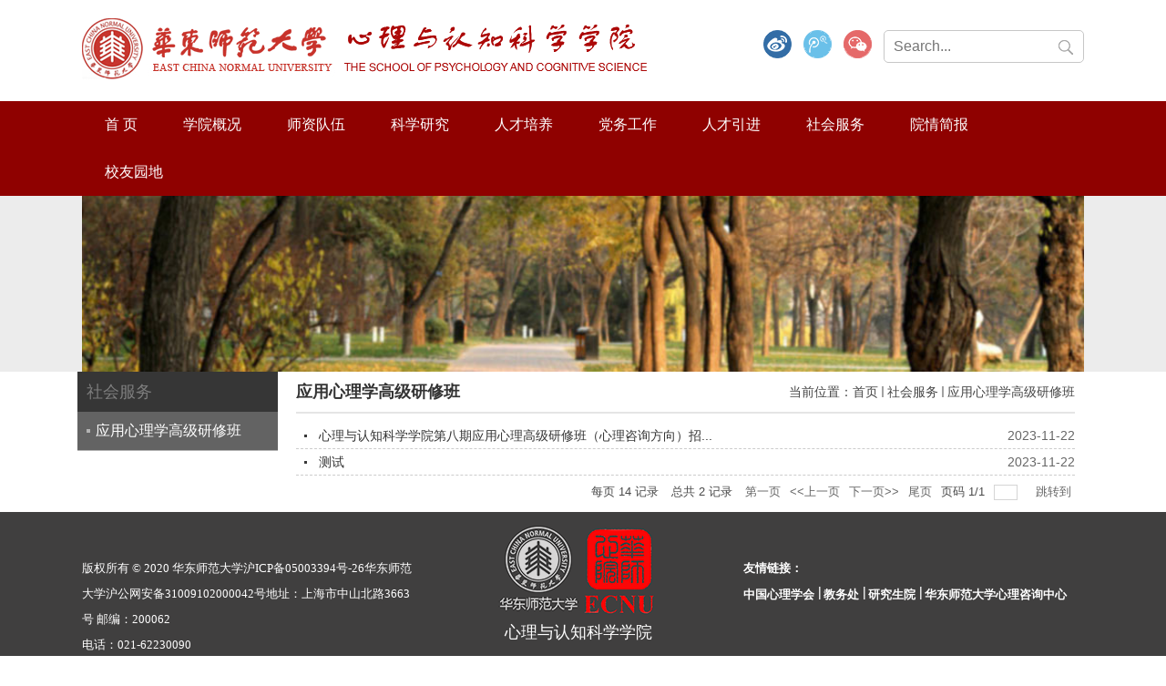

--- FILE ---
content_type: text/html
request_url: https://psy.ecnu.edu.cn/17422/list.htm
body_size: 7073
content:
<!DOCTYPE html>
<html  class="webplus-list"  >
<head>
<meta name="viewport" content="width=device-width,user-scalable=0,initial-scale=1.0, minimum-scale=1.0, maximum-scale=1.0"/>
<meta charset="utf-8">
<meta http-equiv="X-UA-Compatible" content="IE=edge,chrome=1">
<title>应用心理学高级研修班</title>

<link type="text/css" href="/_css/_system/system.css" rel="stylesheet"/>
<link type="text/css" href="/_js/_portletPlugs/sudyNavi/css/sudyNav.css" rel="stylesheet" />
<link type="text/css" href="/_js/_portletPlugs/datepicker/css/datepicker.css" rel="stylesheet" />
<link type="text/css" href="/_js/_portletPlugs/simpleNews/css/simplenews.css" rel="stylesheet" />

<script language="javascript" src="/_js/jquery.min.js" sudy-wp-context="" sudy-wp-siteId="381"></script>
<script language="javascript" src="/_js2/loadStyle.js" sys-path="/_upload/site/1/style/87/87.css"  site-path="/_upload/site/01/7d/381/style/716/716.css" ></script>
<script language="javascript" src="/_upload/site/01/7d/381/js/IEscary.js"></script>
<script language="javascript" src="/_js2/grayscale.js"   ></script>
<script language="javascript" src="/_js/jquery.sudy.wp.visitcount.js"></script>
<script type="text/javascript" src="/_js/_portletPlugs/sudyNavi/jquery.sudyNav.js"></script>
<script type="text/javascript" src="/_js/_portletPlugs/datepicker/js/jquery.datepicker.js"></script>
<script type="text/javascript" src="/_js/_portletPlugs/datepicker/js/datepicker_lang_HK.js"></script>
<link href="/_upload/tpl/0b/a5/2981/template2981/css/base.css" rel="stylesheet">
<link href="/_upload/tpl/0b/a5/2981/template2981/css/media.css" rel="stylesheet">
<script type="text/javascript" src="/_upload/tpl/0b/a5/2981/template2981/extends/extends.js"></script>

</script><script type="text/javascript" src="/_upload/tpl/0b/a5/2981/template2981/js/jquery.SuperSlide.2.1.1.js"></script>
<!--[if lt IE 9]>
	<script src="/_upload/tpl/0b/a5/2981/template2981/extends/libs/html5.js"></script>
	<link href="/_upload/tpl/0b/a5/2981/template2981/css/ie.css" rel="stylesheet">
<![endif]-->
<!--[if lt IE 7]>
	<script src="/_upload/tpl/0b/a5/2981/template2981/extends/libs/pngfix.js"></script>
	<script type="text/javascript">
		DD_belatedPNG.fix('.site-logo,.search-submit')
	</script>
<![endif]-->
</head>
<body class="wp-column-page">
<!--头部开始-->
<header class="wp-wrapper wp-header">
  <div class="wp-inner clearfix"> 
    
    <!--logo开始-->
    <div class="wp-panel logo-panel panel-1" frag="面板1"> <a class="navi-aside-toggle"></a>
      <div class="wp-window logo-window window-1" frag="窗口1" portletmode="simpleSiteAttri">
        <a class="site-url" href="/main.htm" title="返回心理与认知科学学院首页"><img src="/_upload/tpl/0b/a5/2981/template2981/images/logo1.png" /></a>
      </div>
    </div>
    <!--//logo结束--> 
    <!--语言切换开始-->
    <div class="wp-panel lang-panel panel-2" frag="面板2">
      <div class="wp-window lang-window window-2" frag="窗口2">
        
      </div>
    </div>
    <!--//语言切换结束--> 
    
    <!--搜索开始-->
    <div class="wp-panel search-panel panel-3" frag="面板3">
      <div class="wp-window search-window window-3" frag="窗口3" portletmode="search">
          <div class="wp-search clearfix">
            <form method="post" action="/_web/_search/web3/search.html?locale=zh_CN&request_locale=zh_CN&context=&_p=YXM9MzgxJnQ9Mjk4MSZkPTk2NjkmcD0yJmY9MTcyNjEmbT1TTiZ8Ym5uQ29sdW1uVmlydHVhbE5hbWU9MTcyNjEm" target="_blank">
              <div class="search-input">
                <input class="search-title" name="keyword" type="text" placeholder="Search...">
              </div>
              <div class="search-btn">
                <input class="search-submit" name="submit" type="submit" value="">
              </div>
            </form>
          </div>
      </div>
    </div>
    <!--//搜索结束--> 
    
    <!--副导航开始-->
    <div class="wp-panel top-nav-panel panel-4" frag="面板4">
      <div class="wp-window top-nav-window window-4" frag="窗口4">
         
          
          <ul class="wp-menu clearfix" data-nav-aside='{"title":"角色","index":1}'>
            
            <li class="menu-item i1"><a class="menu-link" href="/17428/list.htm" target="_self">微博</a></li>
            
            <li class="menu-item i2"><a class="menu-link" href="/17429/list.htm" target="_self">腾讯</a></li>
            
            <li class="menu-item i3"><a class="menu-link" href="/17430/list.htm" target="_self">微信</a></li>
            
          </ul>
           
        
      </div>
    </div>
    <!--//副导航结束--> 
    
  </div>
</header>
<!--//头部结束--> 

<!--导航开始-->
<nav class="wp-wrapper wp-navi">
  <div class="wp-inner clearfix">
    <div class="wp-panel main-nav-panel panel-5" frag="面板5">
      <div class="wp-window main-nav-window window-5" frag="窗口5">
        
          <div class="navi-slide-head">
            <h3 class="navi-slide-title">导航</h3>
            <a class="navi-slide-arrow"></a> </div>
          
          <ul class="wp-menu clearfix" data-nav-aside='{"title":"导航","index":0}'>
            
            <li class="menu-item i1"><a class="menu-link" href="http://psy.ecnu.edu.cn/main.htm" target="_self">首   页</a> 
               
            </li>
            
            <li class="menu-item i2"><a class="menu-link" href="/17416/list.htm" target="_self">学院概况</a> 
               
              <i class="menu-switch-arrow"></i>
              <ul class="sub-menu clearfix">
                
                <li class="sub-item i2-1"><a class="sub-link" href="/17431/list.htm" target="_self">学院概况</a> 
                   
                </li>
                
                <li class="sub-item i2-2"><a class="sub-link" href="/17432/list.htm" target="_self">院长寄语</a> 
                   
                </li>
                
                <li class="sub-item i2-3"><a class="sub-link" href="/17433/list.htm" target="_self">党政架构</a> 
                   
                </li>
                
                <li class="sub-item i2-4"><a class="sub-link" href="/17434/list.htm" target="_self">组织机构</a> 
                   
                </li>
                
                <li class="sub-item i2-5"><a class="sub-link" href="/17435/list.htm" target="_self">各系简介</a> 
                   
                </li>
                
              </ul>
               
            </li>
            
            <li class="menu-item i3"><a class="menu-link" href="http://psy.ecnu.edu.cn/17437/list.htm" target="_self">师资队伍</a> 
               
              <i class="menu-switch-arrow"></i>
              <ul class="sub-menu clearfix">
                
                <li class="sub-item i3-1"><a class="sub-link" href="/17437/list.htm" target="_self">各级人才工程</a> 
                   
              <i class="menu-switch-arrow"></i>
              <ul class="sub-menu clearfix">
                
                <li class="sub-item i3-1-1"><a class="sub-link" href="/17532/list.htm" target="_self">华东师范大学特聘教授</a> 
                   
                </li>
                
                <li class="sub-item i3-1-2"><a class="sub-link" href="/gjjrcxm/list.htm" target="_self">国家级人才项目</a> 
                   
                </li>
                
                <li class="sub-item i3-1-3"><a class="sub-link" href="/gjjqnrcxm/list.htm" target="_self">国家级青年人才项目</a> 
                   
                </li>
                
                <li class="sub-item i3-1-4"><a class="sub-link" href="/zgkxtjrc/list.htm" target="_self">中国科协托举人才</a> 
                   
                </li>
                
                <li class="sub-item i3-1-5"><a class="sub-link" href="/17533/list.htm" target="_self">教育部新世纪人才</a> 
                   
                </li>
                
                <li class="sub-item i3-1-6"><a class="sub-link" href="/17534/list.htm" target="_self">上海市曙光学者</a> 
                   
                </li>
                
                <li class="sub-item i3-1-7"><a class="sub-link" href="/17535/list.htm" target="_self">上海市浦江学者</a> 
                   
                </li>
                
                <li class="sub-item i3-1-8"><a class="sub-link" href="/shsqnkjqmxxm/list.htm" target="_self">上海市青年科技启明星...</a> 
                   
                </li>
                
                <li class="sub-item i3-1-9"><a class="sub-link" href="/17536/list.htm" target="_self">上海市晨光计划</a> 
                   
                </li>
                
                <li class="sub-item i3-1-10"><a class="sub-link" href="/17537/list.htm" target="_self">上海市扬帆计划</a> 
                   
                </li>
                
              </ul>
               
                </li>
                
                <li class="sub-item i3-2"><a class="sub-link" href="/rzysjkxx/list.htm" target="_self">认知与神经科学系</a> 
                   
              <i class="menu-switch-arrow"></i>
              <ul class="sub-menu clearfix">
                
                <li class="sub-item i3-2-1"><a class="sub-link" href="/js/list.htm" target="_self">教授</a> 
                   
                </li>
                
                <li class="sub-item i3-2-2"><a class="sub-link" href="/fjs/list.htm" target="_self">副教授</a> 
                   
                </li>
                
                <li class="sub-item i3-2-3"><a class="sub-link" href="/jswmychxz/list.htm" target="_self">助理教授/明园晨晖学...</a> 
                   
                </li>
                
              </ul>
               
                </li>
                
                <li class="sub-item i3-3"><a class="sub-link" href="/bsfzyxxkxx/list.htm" target="_self">毕生发展与学习科学系</a> 
                   
              <i class="menu-switch-arrow"></i>
              <ul class="sub-menu clearfix">
                
                <li class="sub-item i3-3-1"><a class="sub-link" href="/js_41939/list.htm" target="_self">教授</a> 
                   
                </li>
                
                <li class="sub-item i3-3-2"><a class="sub-link" href="/fjs_41940/list.htm" target="_self">副教授</a> 
                   
                </li>
                
                <li class="sub-item i3-3-3"><a class="sub-link" href="/jswmychxz_41941/list.htm" target="_self">助理教授/明园晨晖学...</a> 
                   
                </li>
                
              </ul>
               
                </li>
                
                <li class="sub-item i3-4"><a class="sub-link" href="/shyglxlxx/list.htm" target="_self">社会与管理心理学系</a> 
                   
              <i class="menu-switch-arrow"></i>
              <ul class="sub-menu clearfix">
                
                <li class="sub-item i3-4-1"><a class="sub-link" href="/js_41943/list.htm" target="_self">教授</a> 
                   
                </li>
                
                <li class="sub-item i3-4-2"><a class="sub-link" href="/fjs_41944/list.htm" target="_self">副教授</a> 
                   
                </li>
                
                <li class="sub-item i3-4-3"><a class="sub-link" href="/jswmychxz_41945/list.htm" target="_self">助理教授/明园晨晖学...</a> 
                   
                </li>
                
              </ul>
               
                </li>
                
                <li class="sub-item i3-5"><a class="sub-link" href="/jkylcxlxx/list.htm" target="_self">健康与临床心理学系</a> 
                   
              <i class="menu-switch-arrow"></i>
              <ul class="sub-menu clearfix">
                
                <li class="sub-item i3-5-1"><a class="sub-link" href="/js_41947/list.htm" target="_self">教授</a> 
                   
                </li>
                
                <li class="sub-item i3-5-2"><a class="sub-link" href="/fjs_41948/list.htm" target="_self">副教授</a> 
                   
                </li>
                
                <li class="sub-item i3-5-3"><a class="sub-link" href="/jswmychxz_41949/list.htm" target="_self">助理教授/明园晨晖学...</a> 
                   
                </li>
                
              </ul>
               
                </li>
                
                <li class="sub-item i3-6"><a class="sub-link" href="/rgznyrygcxwcw/list.htm" target="_self">人工智能与人因工程系...</a> 
                   
              <i class="menu-switch-arrow"></i>
              <ul class="sub-menu clearfix">
                
                <li class="sub-item i3-6-1"><a class="sub-link" href="/js_45649/list.htm" target="_self">教授</a> 
                   
                </li>
                
                <li class="sub-item i3-6-2"><a class="sub-link" href="/fjs_45650/list.htm" target="_self">副教授</a> 
                   
                </li>
                
                <li class="sub-item i3-6-3"><a class="sub-link" href="/zljswmychxz/list.htm" target="_self">助理教授/明园晨晖学...</a> 
                   
                </li>
                
              </ul>
               
                </li>
                
                <li class="sub-item i3-7"><a class="sub-link" href="/17441/list.htm" target="_self">实验员/专任助理研究...</a> 
                   
              <i class="menu-switch-arrow"></i>
              <ul class="sub-menu clearfix">
                
                <li class="sub-item i3-7-1"><a class="sub-link" href="/syy/list.htm" target="_self">实验员/专任助理研究...</a> 
                   
                </li>
                
              </ul>
               
                </li>
                
                <li class="sub-item i3-8"><a class="sub-link" href="/17442/list.htm" target="_self">党政管理</a> 
                   
              <i class="menu-switch-arrow"></i>
              <ul class="sub-menu clearfix">
                
                <li class="sub-item i3-8-1"><a class="sub-link" href="/dzgl/list.htm" target="_self">党政管理</a> 
                   
                </li>
                
              </ul>
               
                </li>
                
                <li class="sub-item i3-9"><a class="sub-link" href="/17443/list.htm" target="_self">兼职教师</a> 
                   
              <i class="menu-switch-arrow"></i>
              <ul class="sub-menu clearfix">
                
                <li class="sub-item i3-9-1"><a class="sub-link" href="/jzjs/list.htm" target="_self">兼职教师</a> 
                   
                </li>
                
              </ul>
               
                </li>
                
                <li class="sub-item i3-10"><a class="sub-link" href="/17444/list.htm" target="_self">全职博士后</a> 
                   
              <i class="menu-switch-arrow"></i>
              <ul class="sub-menu clearfix">
                
                <li class="sub-item i3-10-1"><a class="sub-link" href="/bsh/list.htm" target="_self">全职博士后</a> 
                   
                </li>
                
              </ul>
               
                </li>
                
                <li class="sub-item i3-11"><a class="sub-link" href="/rxjs/list.htm" target="_self">荣休教师</a> 
                   
              <i class="menu-switch-arrow"></i>
              <ul class="sub-menu clearfix">
                
                <li class="sub-item i3-11-1"><a class="sub-link" href="/rxjs_29219/list.htm" target="_self">荣休教师</a> 
                   
                </li>
                
              </ul>
               
                </li>
                
                <li class="sub-item i3-12"><a class="sub-link" href="/ygjsml/list.htm" target="_self">永远怀念教师名录</a> 
                   
              <i class="menu-switch-arrow"></i>
              <ul class="sub-menu clearfix">
                
                <li class="sub-item i3-12-1"><a class="sub-link" href="/ygjsml_44296/list.htm" target="_self">永远怀念教师名录</a> 
                   
                </li>
                
              </ul>
               
                </li>
                
              </ul>
               
            </li>
            
            <li class="menu-item i4"><a class="menu-link" href="/17418/list.htm" target="_self">科学研究</a> 
               
              <i class="menu-switch-arrow"></i>
              <ul class="sub-menu clearfix">
                
                <li class="sub-item i4-1"><a class="sub-link" href="/17445/list.htm" target="_self">科研项目</a> 
                   
                </li>
                
                <li class="sub-item i4-2"><a class="sub-link" href="/17446/list.htm" target="_self">科研成果</a> 
                   
                </li>
                
              </ul>
               
            </li>
            
            <li class="menu-item i5"><a class="menu-link" href="/17419/list.htm" target="_self">人才培养</a> 
               
              <i class="menu-switch-arrow"></i>
              <ul class="sub-menu clearfix">
                
                <li class="sub-item i5-1"><a class="sub-link" href="/ljxlx/list.htm" target="_self">了解心理学</a> 
                   
                </li>
                
                <li class="sub-item i5-2"><a class="sub-link" href="/zsxx/list.htm" target="_self">招生信息</a> 
                   
              <i class="menu-switch-arrow"></i>
              <ul class="sub-menu clearfix">
                
                <li class="sub-item i5-2-1"><a class="sub-link" href="/bks_49503/list.htm" target="_self">本科生</a> 
                   
                </li>
                
                <li class="sub-item i5-2-2"><a class="sub-link" href="/xsxyjs/list.htm" target="_self">学术型研究生</a> 
                   
                </li>
                
                <li class="sub-item i5-2-3"><a class="sub-link" href="/zyxyjs/list.htm" target="_self">专业型研究生</a> 
                   
                </li>
                
              </ul>
               
                </li>
                
                <li class="sub-item i5-3"><a class="sub-link" href="/17449/list.htm" target="_self">培养方案</a> 
                   
              <i class="menu-switch-arrow"></i>
              <ul class="sub-menu clearfix">
                
                <li class="sub-item i5-3-1"><a class="sub-link" href="/17458/list.htm" target="_self">本科生</a> 
                   
                </li>
                
                <li class="sub-item i5-3-2"><a class="sub-link" href="/17459/list.htm" target="_self">学术硕士研究生</a> 
                   
                </li>
                
                <li class="sub-item i5-3-3"><a class="sub-link" href="/17460/list.htm" target="_self">专业硕士研究生</a> 
                   
                </li>
                
                <li class="sub-item i5-3-4"><a class="sub-link" href="/17461/list.htm" target="_self">博士研究生</a> 
                   
                </li>
                
              </ul>
               
                </li>
                
                <li class="sub-item i5-4"><a class="sub-link" href="/17450/list.htm" target="_self">教学成果</a> 
                   
              <i class="menu-switch-arrow"></i>
              <ul class="sub-menu clearfix">
                
                <li class="sub-item i5-4-1"><a class="sub-link" href="/17462/list.htm" target="_self">教师成果</a> 
                   
                </li>
                
                <li class="sub-item i5-4-2"><a class="sub-link" href="/17463/list.htm" target="_self">学生成果</a> 
                   
                </li>
                
              </ul>
               
                </li>
                
                <li class="sub-item i5-5"><a class="sub-link" href="/17451/list.htm" target="_self">专业建设</a> 
                   
              <i class="menu-switch-arrow"></i>
              <ul class="sub-menu clearfix">
                
                <li class="sub-item i5-5-1"><a class="sub-link" href="/17464/list.htm" target="_self">拔尖2.0基地</a> 
                   
                </li>
                
                <li class="sub-item i5-5-2"><a class="sub-link" href="/17465/list.htm" target="_self">国家级教学团队/精品...</a> 
                   
                </li>
                
                <li class="sub-item i5-5-3"><a class="sub-link" href="/17466/list.htm" target="_self">特色专业</a> 
                   
                </li>
                
              </ul>
               
                </li>
                
                <li class="sub-item i5-6"><a class="sub-link" href="/17452/list.htm" target="_self">教学实践</a> 
                   
                </li>
                
                <li class="sub-item i5-7"><a class="sub-link" href="/17453/list.htm" target="_self">学生工作</a> 
                   
                </li>
                
                <li class="sub-item i5-8"><a class="sub-link" href="/cyxz/list.htm" target="_self">常用下载</a> 
                   
                </li>
                
              </ul>
               
            </li>
            
            <li class="menu-item i6"><a class="menu-link" href="https://dwgk.ecnu.edu.cn/xlyrzkx/main.htm" target="_blank">党务工作</a> 
               
            </li>
            
            <li class="menu-item i7"><a class="menu-link" href="/17421/list.htm" target="_self">人才引进</a> 
               
              <i class="menu-switch-arrow"></i>
              <ul class="sub-menu clearfix">
                
                <li class="sub-item i7-1"><a class="sub-link" href="/zrjszp/list.htm" target="_self">专任教师招聘</a> 
                   
                </li>
                
                <li class="sub-item i7-2"><a class="sub-link" href="/qzbshzp/list.htm" target="_self">全职博士后招聘</a> 
                   
                </li>
                
              </ul>
               
            </li>
            
            <li class="menu-item i8"><a class="menu-link" href="/17422/list.htm" target="_self">社会服务</a> 
               
              <i class="menu-switch-arrow"></i>
              <ul class="sub-menu clearfix">
                
                <li class="sub-item i8-1"><a class="sub-link" href="/17475/list.htm" target="_self">应用心理学高级研修班</a> 
                   
                </li>
                
              </ul>
               
            </li>
            
            <li class="menu-item i9"><a class="menu-link" href="/17423/list.htm" target="_self">院情简报</a> 
               
            </li>
            
            <li class="menu-item i10"><a class="menu-link" href="/17427/list.htm" target="_self">校友园地</a> 
               
              <i class="menu-switch-arrow"></i>
              <ul class="sub-menu clearfix">
                
                <li class="sub-item i10-1"><a class="sub-link" href="/xyhd/list.htm" target="_self">校友活动</a> 
                   
                </li>
                
                <li class="sub-item i10-2"><a class="sub-link" href="/xyzf/list.htm" target="_self">校友专访</a> 
                   
                </li>
                
                <li class="sub-item i10-3"><a class="sub-link" href="/yyl/list.htm" target="_self">院友录</a> 
                   
              <i class="menu-switch-arrow"></i>
              <ul class="sub-menu clearfix">
                
                <li class="sub-item i10-3-1"><a class="sub-link" href="/bks/list.htm" target="_self">本科生</a> 
                   
                </li>
                
                <li class="sub-item i10-3-2"><a class="sub-link" href="/xsxsss/list.htm" target="_self">学术型硕士生</a> 
                   
                </li>
                
                <li class="sub-item i10-3-3"><a class="sub-link" href="/zyxsss/list.htm" target="_self">专业型硕士生</a> 
                   
                </li>
                
                <li class="sub-item i10-3-4"><a class="sub-link" href="/jyss/list.htm" target="_self">教育硕士</a> 
                   
                </li>
                
                <li class="sub-item i10-3-5"><a class="sub-link" href="/bss/list.htm" target="_self">博士生</a> 
                   
                </li>
                
                <li class="sub-item i10-3-6"><a class="sub-link" href="/yyxlgjyxb/list.htm" target="_self">应用心理高级研修班</a> 
                   
                </li>
                
              </ul>
               
                </li>
                
              </ul>
               
            </li>
            
          </ul>
           
        
      </div>
    </div>
  </div>
</nav>

<!--aside导航-->
<div class="wp-navi-aside" id="wp-navi-aside">
  <div class="aside-inner">
    <div class="navi-aside-wrap"></div>
  </div>
  <div class="navi-aside-mask"></div>
</div>
<!--//导航结束--> 
<!--栏目图片开始-->
<div class="wp-wrapper wp-banner" frag="面板155">
  <div class="wp-inner" frag="窗口155" portletmode="simpleColumnAttri">
    
      <div class="banner"><img src="/_upload/tpl/0b/a5/2981/template2981/images/banner.jpg"></div>
      <p class="column-name">应用心理学高级研修班</p>
    
  </div>
</div>
<!--//栏目图片结束-->
<!--主体开始-->
<div class="wp-wrapper wp-container">
  <div class="wp-inner clearfix">
    <div class="wp-column-menu">
      <div class="column-head" frag="面板6">
        <div class="column-anchor clearfix" frag="窗口6" portletmode="simpleColumnAnchor">
          <h3 class="anchor-title"><span class='Column_Anchor'>社会服务</span></h3>
          <a class="column-switch"></a> </div>
      </div>
      <div class="column-body" frag="面板7">
        <div class="column-list" frag="窗口7" portletmode="simpleColumnList">
          
            
            <ul class="column-list-wrap">
              
              <li class="column-item column-1 selected"> <a href="/17475/list.htm" title="应用心理学高级研修班" class="column-item-link selected"><span class="column-name">应用心理学高级研修班</span></a>
                
              </li>
              
            </ul>
            
          
        </div>
      </div>
    </div>
    <div class="wp-column-news">
      <div class="column-news-box">
        <div class="list-head" frag="面板8">
          <div class="list-meta clearfix" frag="窗口8" portletmode="simpleColumnAttri">
            
              <h2 class="column-title">应用心理学高级研修班</h2>
              <div class="column-path"><span class="path-name">当前位置：</span><a href="/main.htm" target="_self">首页</a><span class='possplit'>&nbsp;&nbsp;</span><a href="/17422/list.htm" target="_self">社会服务</a><span class='possplit'>&nbsp;&nbsp;</span><a href="/17475/list.htm" target="_self">应用心理学高级研修班</a></div>
            
          </div>
        </div>
        <div class="column-news-con" frag="面板9">
          <div class="column-news-list clearfix" frag="窗口9" portletmode="simpleList">
            <div id="wp_news_w9"> 
 
<ul class="wp_article_list"> 
      
     <li class="list_item i1"> 
         <div class="fields pr_fields"> 
             <span class='Article_Index'>1</span> 
             <span class='Article_Title'><a href='https://mp.weixin.qq.com/s/96KVkHXc1KeYcP5jaR31yg?scene=1&click_id=7' target='_blank' title='心理与认知科学学院第八期应用心理高级研修班（心理咨询方向）招生简章'>心理与认知科学学院第八期应用心理高级研修班（心理咨询方向）招...</a></span> 
         </div> 
         <div class="fields ex_fields"> 
              
             <span class='Article_PublishDate'>2023-11-22</span> 
              
         </div> 
     </li> 
      
     <li class="list_item i2"> 
         <div class="fields pr_fields"> 
             <span class='Article_Index'>2</span> 
             <span class='Article_Title'><a href='/87/55/c17475a558933/page.htm' target='_blank' title='测试'>测试</a></span> 
         </div> 
         <div class="fields ex_fields"> 
              
             <span class='Article_PublishDate'>2023-11-22</span> 
              
         </div> 
     </li> 
      
</ul> 
</div> 

 <div id="wp_paging_w9"> 
<ul class="wp_paging clearfix"> 
     <li class="pages_count"> 
         <span class="per_page">每页&nbsp;<em class="per_count">14</em>&nbsp;记录&nbsp;</span> 
         <span class="all_count">总共&nbsp;<em class="all_count">2</em>&nbsp;记录&nbsp;</span> 
     </li> 
     <li class="page_nav"> 
         <a class="first" href="javascript:void(0);" target="_self"><span>第一页</span></a> 
         <a class="prev" href="javascript:void(0);" target="_self"><span>&lt;&lt;上一页</span></a> 
         <a class="next" href="javascript:void(0);" target="_self"><span>下一页&gt;&gt;</span></a> 
         <a class="last" href="javascript:void(0);" target="_self"><span>尾页</span></a> 
     </li> 
     <li class="page_jump"> 
         <span class="pages">页码&nbsp;<em class="curr_page">1</em>/<em class="all_pages">1</em></span> 
         <span><input class="pageNum" type="text" /><input type="hidden" class="currPageURL" value=""></span></span> 
         <span><a class="pagingJump" href="javascript:void(0);" target="_self">跳转到&nbsp;</a></span> 
     </li> 
</ul> 
</div> 
<script type="text/javascript"> 
     $().ready(function() { 
         $("#wp_paging_w9 .pagingJump").click(function() { 
             var pageNum = $("#wp_paging_w9 .pageNum").val(); 
             if (pageNum === "") { alert('请输入页码！'); return; } 
             if (isNaN(pageNum) || pageNum <= 0 || pageNum > 1) { alert('请输入正确页码！'); return; } 
             var reg = new RegExp("/list", "g"); 
             var url = "/17422/list.htm"; 
             window.location.href = url.replace(reg, "/list" + pageNum); 
         }); 
     }); 
</script> 

          </div>
        </div>
      </div>
    </div>
  </div>
</div>
<!--//主体结束-->
<!--底部开始-->
<footer class="wp-wrapper wp-footer">
  <div class="wp-inner clearfix"  frag="面板10">
  <div class="foot-s">
    <div class="footerl" frag="窗口10" portletmode="simpleSiteAttri">
      
        <p><span class="copyright">版权所有 © 2020 华东师范大学沪ICP备05003394号-26华东师范大学沪公网安备31009102000042号地址：上海市中山北路3663号    邮编：200062</span></br>
          <span class="copyright">电话：021-62230090 </span></br>
          <!--<span class="copyright">电话：010-58808187 </span>--> </p>
      
    </div>
    <div class="footerm" frag="窗口11">
      <div id="wp_news_w11"> 

        <ul class="post-news responsive">
          
          <li class="news-item item-1 clearfix">
            <div class="news_picture"><img src='/_upload/article/images/7c/75/083561c64fb4893db09003c34b68/e4c4cd40-0b9b-462a-a011-ceef29711141_s.png' width='88' /></div>
            <div class="news-ftitle">心理与认知科学学院</div>
            <div class="news-title"></div>
          </li>
          
        </ul>
      </div> 

    </div>
    <div class="footerr" frag="窗口13">
         <div class="biaodr">友情链接：</div>
          <div id="wp_news_w13"> 

            <ul class="news_list clearfix">
              
              <li class="news i1">
                <div class="clearfix"> <span class="news_title"><a href='/_redirect?siteId=381&columnId=17486&articleId=187067' target='_blank' title='中国心理学会'>中国心理学会</a></span></div>
              </li>
              
              <li class="news i2">
                <div class="clearfix"> <span class="news_title"><a href='http://www.jwc.ecnu.edu.cn/' target='_blank' title='教务处'>教务处</a></span></div>
              </li>
              
              <li class="news i3">
                <div class="clearfix"> <span class="news_title"><a href='http://www.yjsy.ecnu.edu.cn/' target='_blank' title='研究生院'>研究生院</a></span></div>
              </li>
              
              <li class="news i4">
                <div class="clearfix"> <span class="news_title"><a href='/_redirect?siteId=381&columnId=17486&articleId=187088' target='_blank' title='华东师范大学心理咨询中心'>华东师范大学心理咨询中心</a></span></div>
              </li>
              
            </ul>
          </div> 

        </div>
   </div>
  </div>
    <div class="footerd" frag="
    窗口12" portletmode="simpleSiteAttri">
      
        <p><span class="copyright">版权所有 © 2020 华东师范大学沪ICP备05003394号-26华东师范大学沪公网安备31009102000042号华东师范大学版权所有   技术支持：信息化办公室   © copyright 2018.All rights reserved </span></p>
      
    </div>
  
  
</footer>
<!--//底部结束-->
<!--读图模式开始-->
<div id="wp-view-page" class="view-image">
  <div id="view-head"><a id="back-read-page" href="javascript:;"><span>返回</span></a><a target="_blank" id="view-original-image"><span>原图</span></a></div>
  <div id="view-body">
    <ul id="view-image-items">
    </ul>
  </div>
  <div id="view-foot">
    <div id="view-index"><span id="view-current"></span>/<span id="view-total"></span></div>
    <p id="view-title"></p>
  </div>
</div>
<!--//读图模式结束-->
</body>
<script type="text/javascript" src="/_upload/tpl/0b/a5/2981/template2981/js/app.js"></script>

<script type="text/javascript">
$(function(){
	// 初始化SDAPP
	new SDAPP({
		"menu":{
			type:"aside,slide"
		}
		
	    
	});
});
</script>
</html>

 <img src="/_visitcount?siteId=381&type=2&columnId=17422" style="display:none" width="0" height="0"/>

--- FILE ---
content_type: text/css
request_url: https://psy.ecnu.edu.cn/_upload/tpl/0b/a5/2981/template2981/css/base.css
body_size: 7495
content:
@charset "UTF-8";
/* Base Reset */
* {margin: 0;padding: 0;}
html {-webkit-text-size-adjust: 100%;-ms-text-size-adjust: 100%;overflow-y: scroll; -webkit-font-smoothing: antialiased; -moz-osx-font-smoothing: grayscale;}
:focus { outline:0;}
img { border:0;}
a img { vertical-align: middle;}
body {line-height: 1;}
ol, ul {list-style: none;}
blockquote, q {	quotes: none;}
blockquote:before, blockquote:after,q:before, q:after {	content: '';	content: none;}
table {	border-collapse: collapse;	border-spacing: 0;}
.clear { width:100%; height:0; line-height:0; font-size:0; overflow:hidden; clear:both; display:block; _display:inline;}
.none { display:none;}
.hidden { visibility:hidden;}
.clearfix:after{clear: both;content: ".";display: block;height: 0;visibility: hidden;}
.clearfix{display: block; *zoom:1;}

body,p { font:14px/1 Helvetica, Microsoft YaHei, Tohoma, Arial; color: #333; }
body {background-color: #252525;}
a{ text-decoration: none; color: #333;}
a:hover{ text-decoration: none; color: #EC3C1B; }
.wp-wrapper { width: 100%; background-color: #fff;}
.wp-wrapper .wp-inner { width:auto; max-width: 1200px; margin:0 auto;}

/**头部**/
.wp-header { background-color: #0a386d; padding: 10px 0;}
 /**
  * [站点LOGO]
  */
.logo-panel { float: left;}
.logo-window { padding: 6% 0; margin-left:10px;}
.logo-window img { vertical-align: middle;}

.wp-head-tools { float: right;}
/**
 * [语言选择]
 */
.lang-panel { float: right; margin-right: 10px;}
.lang-window { padding: 6% 0; }
.lang-window .wp-menu .menu-item { float: left;}
.lang-window .wp-menu .menu-item a.menu-link { display: inline-block; margin:0 3px; height: 20px; line-height: 20px; font-size: 14px; color: #EBB428;}
.lang-window .wp-menu .menu-item a.menu-link:hover { text-decoration: underline; color: #FFC661;}
/**
 * [搜索]
 */
.search-panel { float: right; clear: right; width:18%; margin-right: 10px; margin-bottom: 12px;}
.search-window {border-radius: 5px; border: 1px solid #084985; background-color: #082D58; overflow: hidden;}
.wp-search {  position: relative;}
.wp-search form { display: block;}
.wp-search .search-input { margin-left:10px; margin-right: 40px; }
.wp-search .search-input input.search-title { width: 100%; height: 20px; line-height: 20px; border:0; outline: 0; background: none; color: #fff; font-size: 16px; padding: 7px 0;}
.wp-search .search-btn { width: 40px; height: 34px; position: absolute; right: 0; top:50%; margin-top: -17px;}
.wp-search .search-btn input.search-submit { width: 100%; height: 34px; border:0; outline: 0; background: url(img/search.png) no-repeat center; cursor: pointer;}
/**
 * [顶部副导航]
 */
.top-nav-panel { float: right; margin-bottom: 12px; margin-right: 6px;}
.top-nav-panel .wp-menu .menu-item { float: left; display: inline-block;}
.top-nav-panel .wp-menu .menu-item a.menu-link { display: inline-block; margin: 0 6px; height: 36px; line-height: 36px; color: #fff; font-size: 16px;}
.top-nav-panel .wp-menu .menu-item a.menu-link:hover{ text-decoration: underline; color: #d5d5d5;}

/**主导航**/
.wp-navi { background-color: #08294E; border-top: 1px solid #0D243F;}
.main-nav-panel {}
.menu-switch-arrow { display: none;}
.main-nav-panel .wp-menu { margin:0 auto; }
.main-nav-panel .wp-menu .menu-item { display: inline-block; float: left; position: relative; z-index: 100; }
.main-nav-panel .wp-menu .menu-item a.menu-link { display: inline-block; padding:0 8px; height: 40px; line-height: 40px; color: #fff; font-size: 16px; }
.main-nav-panel .wp-menu .menu-item a.menu-link:hover { text-decoration: none; color: #fff; background-color: #949494}
.main-nav-panel .sub-menu {background-color: #f2f2f2; display: none; position: absolute; left: 0; top: 40px; z-index: 100;}
.main-nav-panel .sub-menu .sub-item { position: relative; white-space: nowrap; vertical-align: top; _zoom:1;border-bottom: 1px solid #ddd;}
.main-nav-panel .sub-menu .sub-item a { display: block; color: #272727; height: 26px; line-height: 26px; padding:0 10px; display: block; }
.main-nav-panel .sub-menu .sub-item a:hover { color: #e99839; display: block;}
.main-nav-panel .sub-menu .sub-menu { left: 100%; top: 0; z-index: 200; background-color: #e6e6e6; border-left: 1px solid #ddd;}
/**slide导航**/
.wp-navi .navi-slide-head { display: none; padding:0 10px; height: 40px;}
.wp-navi .navi-slide-head .navi-slide-title { display: inline-block; float: left; font-weight: normal; color: #212121; font-size: 18px; line-height: 40px;}
.wp-navi .navi-slide-head .navi-slide-arrow { display: block; width: 34px; height: 40px; float: right; background: url(img/menu-icon-arrow.png) no-repeat 50%;}

/**aside导航**/
.navi-aside-page {position: fixed;}
.navi-aside-toggle { display: block; width:34px; height: 34px; background: url(img/menu-icon-arrow-white.png) no-repeat 50%; cursor: pointer; position: absolute; left: 0; top:50%; margin-top: -17px; display: none;}
.wp-navi-aside { display: none; position: fixed; left: 0; top:0; bottom: 0; right: 0; z-index: 1000; }
.wp-navi-aside .navi-aside-mask { width: 100%; height: 100%; background: rgba(0,0,0,.1); }
.wp-navi-aside-active { display: block;}
.wp-navi-aside .aside-inner {position: fixed;top: 0;bottom: 0;left: -216px;z-index: 1002;width: 216px;max-width: 100%;background: #252525; overflow-y: auto;-webkit-overflow-scrolling: touch; }
.wp-navi-aside .aside-inner:after {content: "";display: block;position: absolute;top: 0;bottom: 0;right: 0;width: 1px;background: rgba(0,0,0,.6);box-shadow: 0 0 5px 2px rgba(0,0,0,.6);}
.wp-navi-aside .navi-aside-head { margin-top: 0;border-top: 1px solid rgba(0,0,0,.3);background: #333;box-shadow: inset 0 1px 0 rgba(255,255,255,.05);text-shadow: 0 1px 0 rgba(0,0,0,.5);}
.wp-navi-aside .navi-aside-head .navi-aside-title { padding:7px 10px; font-weight: normal; color: #777; font-size: 14px;}
.wp-navi-aside .navi-aside-wrap { color: #aaa;border-bottom: 1px solid rgba(0,0,0,.3);box-shadow: 0 1px 0 rgba(255,255,255,.05);}
.wp-navi-aside .navi-aside-wrap li { position: relative;}
.wp-navi-aside .navi-aside-wrap li .menu-switch-arrow { display:block; cursor: pointer; width:50px; height: 35px; position: absolute; right: 0; top:0px; color: #f6f6f6; font-size: 14px; background: url(img/menu-switch-arrow.png) no-repeat 30px -25px;}
.wp-navi-aside .navi-aside-wrap li .menu-open-arrow { background-position: 20px 12px;}
.wp-navi-aside .navi-aside-wrap li a { display: block; text-decoration: none; color: #c7c7c7; font-size: 14px; line-height: 20px; padding: 8px 30px 8px 15px;border-top: 1px solid rgba(0,0,0,.3);box-shadow: inset 0 1px 0 rgba(255,255,255,.05);text-shadow: 0 1px 0 rgba(0,0,0,.5);}
.wp-navi-aside .navi-aside-wrap li a:hover,.wp-navi-aside .navi-aside-wrap li a:focus { background-color: #404040; color: #fff; outline: 0;}
.wp-navi-aside .navi-aside-wrap li .sub-menu { display: none; background-color: #2e2e2e;}
.wp-navi-aside .navi-aside-wrap li .sub-menu li a { padding-left: 20px; }
.wp-navi-aside .navi-aside-wrap li .sub-menu .sub-menu { background-color: #333}
.wp-navi-aside .navi-aside-wrap li .sub-menu .sub-menu li a { padding-left: 30px;}
.wp-navi-aside .navi-aside-wrap li .sub-menu .sub-menu .sub-menu { background-color: #343434;}
.wp-navi-aside .navi-aside-wrap li .sub-menu .sub-menu .sub-menu li a { padding-left: 40px;}
.wp-navi-aside .navi-aside-wrap li .sub-menu .sub-menu .sub-menu .sub-menu { background-color: #373737;}
.wp-navi-aside .navi-aside-wrap li .sub-menu .sub-menu .sub-menu .sub-menu li a { padding-left: 50px;}
/**焦点图片**/
.wp-focus { background-color: #ececec;}
.fcous-panel { width: 100%;}
.fcous-panel .focus-window { width: 100%; overflow: hidden;}

/**
 * 主体
 */
.wp-container { }

.wp-main-page .content { width:70%; float: left;}
.wp-main-page .content .cbox-left { width:48.5%; float: left;}
.wp-main-page .content .cbox-right { width: 48.5%; float: right;}
.wp-main-page .sidebar { width:28%; float: right;}
.wp-main-page .sidebar .sbox { }

.wp-post {margin-bottom: 10px;}
.wp-post .post-head { height: 33px; border-bottom: 1px solid #ddd; margin-bottom: 7px;}
.wp-post .post-head .head-bar { position: relative;}
.wp-post .post-head .post-title { display: inline-block; height: 32px; line-height: 32px; font-size: 16px; font-weight: normal;}
.wp-post .post-head .post-more { height: 20px; line-height: 20px; position: absolute; right: 0; top: 50%; margin-top: -10px;}
.wp-post .post-head .post-more a { color: #424242; text-decoration: none;}
.wp-post .post-body {}
.post-news .news-item { height: 24px; line-height: 24px; vertical-align: top; overflow: hidden; position: relative;}
.post-news .news-item .meta-title { display: block; margin-right: 76px; overflow: hidden;}
.post-news .news-item .meta-time { display: block; text-align: right; width: 80px; height: 20px; line-height: 20px; position: absolute; right: 0; top:50%; margin-top: -10px; color: #999; }

/**列表页**/
	.wp-banner { background-color: #ececec;}
	.wp-banner .wp-inner { position: relative;}
	.wp-banner .column-name { display: none; height: 24px; line-height: 24px; font-size: 20px; color: #fff;text-shadow:2px 2px 2px #000000; overflow: hidden; position: absolute; left: 6px; right: 6px; top :50%; margin-top: -12px;}
	/**列表页banner图**/
	.banner img { width: 100%; vertical-align: top; }
	
.wp-column-menu { width: 220px; background-color: #f5f5f5; position: relative; float: left; margin-right: -220px;}
.wp-column-news { float: right; width: 100%;}
.wp-column-news .column-news-box { margin-left: 240px; margin-right: 15px;}

/**栏目列表**/
.column-head { background: #363636; line-height: 24px; }   /**位置栏目背景**/
.column-head .column-anchor {padding: 10px;}
.column-head .column-anchor .column-switch { display: block; width: 30px; height: 24px; float: right; display: none; background: url(img/menu-dot.png) no-repeat center;}
.column-head .column-anchor h3.anchor-title { display: inline-block; float: left; font-size:18px; font-weight:normal; color:#7E7E7E; }		/**位置栏目字体**/

.column-list-wrap li { width: 100%; vertical-align: bottom;}
.column-list-wrap li a { display: block; width: 100%; border-bottom: 1px solid #b3b3b3; font-size: 16px; color: #383838; background:#eee url(img/li.png) no-repeat 10px 19px;}
.column-list-wrap li a:hover { color: #e5e5e5; text-decoration: none; background-color: #646464;}
.column-list-wrap li.selected a.selected { color: #fff; background-color: #636363}
.column-list-wrap li a span { display: block; padding: 10px; padding-left: 20px; line-height: 22px; }
.column-list-wrap .sub-list li a {  background-position: 18px 11px; font-size: 14px; background-color: #F1F1F1;}
.column-list-wrap .sub-list li a:hover { background-color: #D6D6D6; color: #121212; }
.column-list-wrap .sub-list li.selected a.selected { background-color: #666; color: #fff; background-position: 18px 11px;}
.column-list-wrap .sub-list li a span { padding: 4px 10px; padding-left: 28px; line-height: 18px; }
.column-list-wrap .sub-list .sub-list li a { font-size: 13px; background-position: 26px 10px; background-color: #f5f5f5;}
.column-list-wrap .sub-list .sub-list li.selected a.selected { background-position: 26px 10px;}
.column-list-wrap .sub-list .sub-list li a span { padding-left: 36px; line-height: 17px; }
.column-list-wrap .sub-list .sub-list .sub-list li a { background-position: 34px 13px;}
.column-list-wrap .sub-list .sub-list .sub-list li.selected a.selected { background-position: 34px 13px;}
.column-list-wrap .sub-list .sub-list .sub-list li a span { padding: 4px 10px; padding-left: 44px; }
.column-list-wrap .sub-list .sub-list .sub-list .sub-list li a span { padding: 4px 10px; padding-left: 52px;}

/**
 * 栏目新闻
 */
.list-head { padding: 10px 0; border-bottom: 2px solid #e5e5e5; }
.list-meta .column-title { float: left; display:inline-block; white-space:nowrap; line-height:24px; font-size: 18px; color: #333} /**当前位置**/
.list-meta .column-path { float: right; line-height: 24px; color: #454545;}
.list-meta .column-path a{ color: #454545;}
.list-meta .column-path a:hover{ color:#14427E;}
.column-news-con { padding:10px 0; }
.column-news-list .column-news-item {display: block; position: relative; border-bottom:1px dashed #b1b1b1; line-height: 1.4em; padding: 5px 0; padding-left: 10px; background: url(img/dot.png) no-repeat 2px 13px;}  /**栏目新闻列表**/
.column-news-list .column-news-item:hover { background-color: #F7F7F7; color: #000;}
.column-news-list .column-news-item .column-news-title { display: block; margin-right: 76px;}
.column-news-list .column-news-item .column-news-date { display: block; text-align: right; width: 80px; height: 20px; line-height: 20px; position: absolute; right: 0; top:5px; color: #999; }
.wp_entry {width:auto; margin:0 4px;}
.wp_entry,.wp_entry p { line-height:1.7; font-size:15px; text-align: justify; }
.wp_entry p { margin-bottom:11px;}
.column-news-list .wp_entry img {vertical-align: middle; max-width:100%; _width:expression(this.width > 800 ? "880px" : this.width); }   /**列表页文章图片大小限制**/

/**文章页**/
.info-box { margin:0 20px;}
.article {padding: 15px 0;}
.article h1.arti-title { line-height:26px; padding:5px; text-align:center; font-size:18px; font-weight: normal; color:#424242; border-bottom:2px solid #ECECEC} /**文章标题**/
.article .arti-metas { height: 16px; line-height: 16px; text-align:center; padding: 10px 0;}
.article .arti-metas span { display: inline-block; margin:0 5px; font-size:12px; color:#787878;} /**文章其他属性**/
.article .arti-metas .read-options { color: #444; text-decoration: none; float: right; display: inline-block; padding-left: 17px; background: url(img/options.png) no-repeat 0 50%; display: none;}
.article .entry { margin:0 4px; overflow:hidden;} /**文章内容**/
.article .entry,.article .entry p { line-height:1.7; font-size:15px; text-align: justify; }
.article .entry p { margin-bottom:11px;}
.article .entry .read img { vertical-align: middle; max-width:100%; _width:expression(this.width > 1100 ? "1100px" : this.width); background: url(img/loading.gif) no-repeat center; }   /**文章阅读部分图片大小限制**/

/**阅读设置**/
.night-model .wp-container{ background-color: #313131; color: #6f6f6f;}
.night-model .article .entry,.night-model .article .entry p { color: #6f6f6f;}
.night-model .read a { color: #6d6d6d;}
.night-model .read a:hover { color: #f5f5f5;}
.night-model  .article h1.arti-title { color: #e7e8e9}
.read-setting { margin-bottom: 10px; display: none; background-color: #fdfdfd; height: 38px; border-bottom: 1px solid #F1F1F1;}
.night-model .read-setting { background-color: #1d1d1d; border-color: #313131;}
.read-setting .setting-item { display: inline-block; width:49%; height: 38px; float: left;}
.read-setting .setting-item a { display: inline-block; color: #565656; font-size: 20px; float: left; width: 49%; height: 20px; line-height: 20px; text-align: center; margin-top: 9px; color:#565656;}
.read-setting .setting-item a:hover { color: #999;}
.read-setting .setting-item a.smaller-font { border-left: 1px solid #F1F1F1; font-size: 18px;}
.read-setting .setting-model {border-left: 1px solid #F1F1F1;text-align: center;}
.night-model .read-setting .setting-item a.smaller-font,.night-model .read-setting .setting-model { border-left-color:#313131;}
.read-setting .setting-model a.read-model { font-size: 18px;  background: url(img/moon.png) no-repeat 0 50%; float: none; width: auto; padding-left: 24px; margin: 9px auto;}
.night-model .read-setting .setting-model a.read-model { background-image: url(img/sun.png);}
.article .entry .set-fz12,.article .entry .set-fz12 p { font-size: 12px;}
.article .entry .set-fz14,.article .entry .set-fz14 p { font-size: 14px;}
.article .entry .set-fz16,.article .entry .set-fz16 p { font-size: 16px;}
.article .entry .set-fz18,.article .entry .set-fz18 p { font-size: 18px;}
.article .entry .set-fz20,.article .entry .set-fz20 p { font-size: 20px;}
.article .entry .set-fz22,.article .entry .set-fz22 p { font-size: 22px;}
/**文章分享（百度分享）**/
#bdshare { margin-top: 10px; }
/*读图模式*/
.view-box { display: block; color: #666; font-style: normal; margin-bottom: 10px;}
.view-box-inner { display: block; text-align: center; max-width: 400px; min-width: 30px; margin:0 auto; position: relative;}
.view-box-inner img { width: 100%; width: auto; display: block; margin:0 auto;}
.view-box-inner .open-view { display: block; width: 28px; height: 28px; position: absolute; right: 1px; bottom: 1px; z-index: 1;}
.view-box-inner .view-icon { display: block; width: 100%; height: 100%; background:url(img/view-image.png) no-repeat center; }
#wp-view-page { display: none; position: fixed; z-index: 10000000; width:100%; background-color: #1a1a1a; left: 0; top: 0; right:0; bottom:0; }
#view-head{ width: 100%; height: 42px; position: absolute; left: 0; top:0; z-index: 100;}
#back-read-page { position: absolute; left: 0; top: 0; width: 40px; height: 42px; background: url(img/back-arrow.png) no-repeat center;}
#back-read-page span{ display: none;}
#view-original-image {background-color: rgba(255, 255, 255, 0.1);color: #FFF;float: right;font-size: 15px;margin: 12px 12px 0px 0px;display: block;height: 22px;line-height: 22px;text-align: center;width: 40px;}
#view-foot { background-color: rgba(0, 0, 0, 0.7); position: absolute; width: 100%; height: 42px; left: 0; bottom:0; color: #FFF; position: absolute;font-size: 14px;line-height: 42px; opacity: 0.8;z-index: 99;}
#view-index { float: left; margin-left: 10px; }
#view-current { color:#3495FF;}
#view-title { position: absolute; left: 60px; top: 10px; height: 22px; line-height: 22px; overflow: hidden; color: #fff; }
#view-body { width: 100%; height: 100%; position: relative;}
#view-image-items { height: 100%; width: 100%;  position: absolute; left: 0; top: 0; overflow: hidden;}
#view-image-items li { float: left; text-align: center; background: no-repeat center;-webkit-background-size: contain; background-size: contain; }

/**底部**/
.wp-footer { background-color: #252525;}
.wp-footer .wp-inner { padding: 15px 0 0 0;}
.wp-footer .wp-inner .footer { color: #868686; line-height: 24px; font-size: 14px; text-align: center; margin:0 7px;}
.wp-footer .wp-inner .footer span { margin:0 5px;}
.wp-footer .wp-inner .footer a { color: #ddd; font-size: 14px; margin:0 5px;}
.wp-footer .wp-inner .footer a:hover { color: #ddd; text-decoration: underline;}

/**jumphandle**/
#jumphandle {width:32px;height: 70px; position: fixed; right: 6px; bottom:20px; z-index: 100000000; display: none;}
#jumphandle a { display: block; width: 32px; height: 32px; background: #777 url(img/jump-icon.png) no-repeat 0 top; opacity: 0.7;}
#jumphandle a#gobot { background-position: 0 bottom; margin-top: 6px;}
.wp-header {
    background-color: white;
    padding: 0px;
    height: 111px;
}
.wp-wrapper .wp-inner {
    max-width: 1100px;
}
.sitetitle {
    float: left;
}
.wp-navi {
    background-color: #8f0100;
    border-top: 0px solid #0D243F;
}
.logo-window {
    padding: 3% 0;
    margin-left: 0px;
}
.main-nav-panel .wp-menu .menu-item a.menu-link {
   padding: 6px 25px;
    font-size: 15.5px;
    font-family: "微软雅黑";
}
.search-window {
    border: 0px solid #084985;
    background-color: transparent;
}
.wp_search .search {
    background: url(/_upload/tpl/0b/a5/2981/template2981/images/sous.png);
	width: 27px;
    height: 27px;
}

.wp_search {
    border: 1px solid #c7c7c7;
    border-radius: 5px;
}
.search-panel {
    padding: 3% 0;
}
.search-panel {
    width: 20%;
	margin-right: 0px;
}
input#keyword {
    border: 0px;
    padding-left: 8%;
    width: 80% !important;
}
.top-nav-panel .wp-menu li.menu-item.i1 a.menu-link {
    background: url(/_upload/tpl/0b/a5/2981/template2981/images/weibo.png) no-repeat;
    color: transparent;
}
.top-nav-panel .wp-menu li.menu-item.i2 a.menu-link {
    background: url(/_upload/tpl/0b/a5/2981/template2981/images/tx.png) no-repeat;
    color: transparent;
}
.top-nav-panel .wp-menu li.menu-item.i3 a.menu-link {
    background: url(/_upload/tpl/0b/a5/2981/template2981/images/weixin.png) no-repeat;
    color: transparent;
}
.top-nav-panel {
    padding: 3% 0;
	margin-bottom:0px;
}
.wp-focus .wp-inner {
    max-width: 100%;
}

.wp-spe {
    background-color: #f2f2f2;
}
.special .post-news .news-item .news-img {
    float: left;
	padding-right: 16px;
}
.special .post-news .news-item .next {
    float: right;
}
.special .post-news .news-item .news-ftitle {
    min-height: 50%;
    line-height: 40px;
}
.special .post-news .news-item .news-title {
    min-height: 50%;
    line-height: 32px;
}
.special .post-news .news-item .news-ftitle a {
    font-size: 21px;
    font-family: "微软雅黑";
    color: #989898;
    text-align: left;
    display: inherit;
}
.special .post-news .news-item .news-title a {
    font-size: 21px;
    font-family: "微软雅黑";
    color: #000000;
}
.special .post-news .news-item .s-z {
    text-align: center;
    margin: 0 auto;
    width: 190px;
}
.special .post-news .news-item {
    float: left;
    min-height: 143px;
    width: 33%;
    line-height: 143px;
}
.special .post-news .news-item .next {
    padding-top: 27px;
}
.picScroll-top p.thum img {
    width: 100%;
}
.picScroll-top p.title a {
    font-family: "微软雅黑";
    display: inherit;
    font-size: 13px;
    text-align: center;
}
.picScroll-top .hd ul li {
    float: left;
    background: #9c9c9c;
    border-radius: 5px;
	color: transparent;
	width: 6px;
    height: 6px;
	margin-left: 5px;
}
.picScroll-top .hd ul li.on{
	background: black;
}

.wp-post .post-head {
    border-bottom: 1px solid #c9c9c9;
    margin-bottom: 24px;
}
.picScroll-top p.thum {
    padding-bottom: 6%;
}
.picScroll-top p.title {
    padding-bottom: 6%;
}
.picScroll-top .hd ul {
    width: 15%;
    margin: 0 auto;
}
.wp-post .post-head .post-title {
    font-size: 20px;
   
    font-family: "微软雅黑";
    color: #8d0000;
}
.wp-main-page .sidebar .sbox .news_date {
    width: 54px;
    float: left;
    margin-right: -64px;
    text-align: center;
}
.wp-main-page .sidebar .sbox .news_wz {
     margin-left: 65px; 
    width: 100%;
}
.wp-main-page .sidebar .sbox .news_date .news_year {
    height: 35px;
    background: #e8e8e8;
    line-height: 35px;
    font-size: 24px;
    font-family: "微软雅黑";
    font-weight: bold;
    color: #555555;
}
.wp-main-page .sidebar .sbox .news_date .news_days {
    height: 19px;
    line-height: 19px;
    background: #888888;
    color: white;
    font-size: 13px;
    font-family: "微软雅黑";
    font-weight: bold;
}
.wp-main-page .sidebar .sbox li.news {
    padding-bottom: 16px;
}
.wp-main-page .sidebar .sbox .news_wz .news_title a {
    font-size: 14px;
    font-family: "微软雅黑";
    font-weight: normal;
}
.wp-main-page .sidebar .sbox .news_wz .news_time a {
    color: #a9a9a9;
    font-size: 12px;
    font-family: "微软雅黑";
}
.wp-main-page .sidebar .sbox .news_wz .news_add {
    color: #a9a9a9;
    font-size: 12px;
    font-family: "微软雅黑";
}
.wp-main-page .sidebar .sbox .news_wz .news_con div {
    line-height: 18px;
}
.footerl span.copyright {
    font-size: 13px;
    font-family: "微软雅黑";
    color: white;
    font-weight: normal;
}
.txw .post-news li.news.n1.clearfix {
    width: 47%;
    height: 160px;
    background: #bfa371;
}
.txw .post-news li.news.n2.clearfix {
    width: 53%;
    height: 160px;
    background: #bdadad;
}
.txw .post-news li.news.n3.clearfix {
    width: 53%;
    height: 160px;
    background: #bdadad;
}
.txw .post-news li.news.n4.clearfix {
    width: 47%;
    height: 160px;
    background: #b06565;
}
.txw .post-news li.news {
    float: left;
}
.wp-container .wp-inner {
    max-width: 1110px;
}

.txw .post-news li.news.n4.clearfix .news_title {
    float: right;
}
.txw ul.post-news .news_picture img {
    width: 16%;
    display: none;
    margin: 0 auto;
	padding: 10%;
}
.txw .post-news li.news .n-z {
    height: 100%;
}
.txw .post-news li.news.n1.clearfix .n-z ,.txw .post-news li.news.n4.clearfix .n-z{
	 background: #8d0000;
	 width: 59%;
}
.txw .post-news li.news.n4.clearfix .n-z{float:right;}
.txw .post-news li.news.n1.clearfix .news_picture ,.txw .post-news li.news.n4.clearfix .news_picture{
	height:50%;
}
	.txw .post-news li.news.n1.clearfix .n-z .news_title a, .txw .post-news li.news.n4.clearfix .n-z .news_title a {
    font-size: 20px;
    color: white;
    font-family: "微软雅黑";
    font-weight: bold;
}
.txw .post-news li.news.n1.clearfix .n-z .news_title , .txw .post-news li.news.n4.clearfix .n-z .news_title {
    float: none;
    text-align: center;
}

.txw .post-news li.news.n3.clearfix .news_title a {
    font-family: "微软雅黑";
    font-size: 21px;
    font-weight: bold;
    color: white;
}
.txw .post-news li.news.n2.clearfix .news_title a {
    font-family: "微软雅黑";
    font-size: 21px;
    font-weight: bold;
    color: white;
}
.wp-footer .foot-s .footerl {
    width: 33%;
    float: left;
	padding: 3% 0;
}
.wp-footer .foot-s .footerm {
    width: 33%;
    float: left;
}
.wp-footer .foot-s .footerr {
    width: 33%;
    float: left;
	padding: 3% 0;
}
.wp-footer .foot-s .footerm .post-news .news-item {
    height: auto;
}
.wp-footer {
    background-color: #403f3f;
}
.footerd {
    max-width: 1100px;
    margin: 0 auto;
	padding: 1.9% 0;
	border-top:1px solid #575656;
}
.footerl span.copyright {
    line-height: 28px;
}
.biaodr {
    font-family: "微软雅黑";
    font-size: 13px;
    font-weight: bold;
    color: white;
    line-height: 28px;
}
.wp-footer .foot-s .footerr li.news a {
	font-family: "微软雅黑";
	font-size: 13px;
    font-weight: bold;
	color: white;
}
.wp-footer .foot-s .footerr li.news {
    width: auto;
    float: left;
}
.wp-footer .foot-s .footerr li.news span.news_title {
    background: url(/_upload/tpl/0b/a5/2981/template2981/images/shu.png) no-repeat;
    padding-right: 5px;
    padding-left: 5px;
	line-height: 28px;
}
.wp-footer .foot-s .footerr li.news.i1 span.news_title {
    padding-left: 0px;
    background: none;
}
.footerd span.copyright {
    color: #8b8a8a;
    font-family: "微软雅黑";
    font-size: 13px;
}
.footerd p {
    text-align: center;
}
.wp-footer .foot-s .footerm .news-ftitle {
	color: white;
    font-family: "微软雅黑";
    font-size: 18px;
	text-align:center;
}
.wp-footer .foot-s .footerm .news-title {
	color: white;
    font-family: "Arial";
    font-size: 10px;
	text-align:center;
}
.wp-footer .foot-s .footerm .news_picture {
	text-align:center;
}
.search-window {
    border: 1px solid #c7c7c7;
}
.wp-search .search-btn input.search-submit {
    background: url(/_upload/tpl/0b/a5/2981/template2981/images/sous.png) no-repeat center;
    
}
body {
    background-color: transparent;
}
.search-panel {
    margin-bottom: 2px;
}
.txw ul.post-news .news_picture img {
    width: 50px;
}

.txw .post-news li.news.n2.clearfix .news_title a {
    float: right;
    padding-top: 20px;
    padding-right: 3%;
}
.wp-search .search-input input.search-title {
    color: black;
}
.txw .post-news li.news.n3.clearfix .news_title a {
    padding-left: 3%;
    float: left;
    padding-top: 120px;
}
.wp_subcolumn_list li.news-item {
    width: 20%;
    float: left;
    margin-bottom: 17px;
}
.wp_subcolumn_list {
    display: inline-block;
    width: 100%;
}

.wp_subcolumn_list li.news-item span.column-news-title {
    display: inherit;
    text-align: center;
    width: 90%;
}
.wp_subcolumn_list li.news-item .column-news-title {
    font-size:13px;
    text-align: center;
    margin-top: 2px;
}
.wp_subcolumn_list li.news-item .column-news-images img {
    display: block;
    margin: 0 auto;
}

#wp_news_w11 .news_picture img{width:176px;}

.txw ul.post-news .n1 .news_picture img{padding: 0;
    width: 100% !important;}

.news-date-hide{ float:right;}

#wp_news_w9 .wp_article_list .list_item{height: 28px; line-height: 28px;}

#wp_news_w9 .wp_article_list .list_item .pr_fields .Article_Index{margin-top: 6px;}

--- FILE ---
content_type: text/css
request_url: https://psy.ecnu.edu.cn/_upload/tpl/0b/a5/2981/template2981/css/media.css
body_size: 1950
content:
@charset "UTF-8";
/**
 * [xLarge Screen for PC]
 * >=1200
 */
@media screen and (min-width: 1200) {
	
}

/**
 * [Large Screen for PC & Pad]
 * 960~1199
 */
@media screen and (max-width: 1199px) {
	
}

@media screen and (max-width: 1060px) {
.wp-main-page .content, .wp-main-page .sidebar {
    width: 100%;
    float: none;
}




}

/**
 * [Medium Screen for Pad]
 * 768~959
 */
@media screen and (max-width: 959px) {
	.main-nav-panel .wp-menu .menu-item a.menu-link { padding:0 4px;}
	.focus-navigation { visibility: hidden;}
	.wp-footer .wp-inner .footer .copyright,.wp-footer .wp-inner .footer .address { display: block;}
   
	/**主体布局**/
	.wp-main-page .content,.wp-main-page .sidebar { width: 100%; float: none;}
	.wp-post .post-head .head-bar,.wp-post .post-body {margin:0 6px;}	
	/**栏目列表**/
	.wp-column-menu { width: 100%; float: none; margin: 0;}
	.wp-column-news {float: none;}
	.wp-column-news .column-news-box { margin: 0 6px;}
	.column-head .column-anchor {padding: 6px;}
	.column-head .column-anchor .column-switch { display: block;}
	.column-head .column-anchor h3.anchor-title { font-size: 16px;}
	.column-list-wrap li a { background-position: 10px 14px;}
	.column-list-wrap li a,.column-list-wrap li.selected a.selected { background-position: 10px 14px;}
	.column-list-wrap li a span { padding-top: 6px; padding-bottom: 6px;}
	.column-body { display: none;}
	.list-meta .column-title {font-size: 16px; }
	.info-box {margin:0 14px;}
	.article { padding: 10px 0;}
	.article h1.arti-title { padding: 5px 0;}
	
	
	
.search-panel {
    padding: 1% 0;
}
.top-nav-panel {
    padding: 0% 0;
    margin-bottom: 0px;
}
}

/**
 * [Small Screen for Smart Phone and Mini Pad]
 * 480~767
 */
@media screen and (max-width: 767px) {
	body,p { font-size: 16px;}
	a { font-size: 16px;}
	.wp-header .wp-inner {margin: 0 6px;}
	.wp-post .post-head .post-title { font-size: 18px; font-weight: bold;}
	.post-news .news-item { height: 30px; line-height: 30px; border-bottom: 1px dashed #ccc;}
	.post-news .news-item .meta-title,.column-news-list .column-news-item .column-news-title { margin-right: 0;}
	.post-news .news-item .news-date-hide,.column-news-list .column-news-item .news-date-hide { display: none;}
	.wp-header { padding: 0;}
	.wp-navi { display: none;}
	.wp-navi-slide { display: block; background-color: #eee;}
	.wp-navi-slide .navi-slide-head { display: block;}
	.wp-navi-slide .wp-menu { display: none;}
	.main-nav-panel .wp-menu .menu-item { display: block; float: none; border-top: 1px solid #ddd; overflow: hidden; }
	.main-nav-panel .wp-menu .menu-item a.menu-link { display: block; height: 39px; line-height: 39px; padding:0 18px; color: #222; font-size: 15px; background-color: #fff; }
	.main-nav-panel .wp-menu .menu-item a.menu-link:hover { text-decoration: none; color: #fff; background-color: #0C3C74}
	.wp-main-page .content .cbox-left,.wp-main-page .content .cbox-right{ width: 100%; float: none;}

	.wp-header .wp-panel {margin:0; float: none; clear: both; width: auto;}
	.wp-header .search-panel { margin-bottom: 10px;}
	.wp-header .logo-panel { position: relative; }
	.wp-header .navi-aside-toggle-show { display: block;}
	.logo-window { width: auto; margin:0 40px; padding: 15px 0; text-align: center;}
	.logo-window img {width: 100%; max-width: 186px;}
	.lang-panel,.top-nav-panel { display: none;}

	.wp-info-page .search-panel,.wp-info-page .top-nav-panel,.wp-column-page .search-panel,.wp-column-page .top-nav-panel { display: none;}
	.wp-banner {border-top:1px solid #DFBA5D}
	.wp-banner .column-name { display: block;}
	.list-meta .column-path,.list-meta .column-title { float: none;}
	.list-meta .column-title { display: none;}
	.list-meta .column-path { padding-left: 24px; background: url(img/sitemap-icon.png) no-repeat 0 4px;}
	.list-meta .column-path .path-name { display: none;}
	.wp_paging .pages_count,.wp_paging .page_jump { display: none;}

	.info-box {margin:0 10px;}
	.article { padding: 6px 0;}
	.article .arti-metas span { font-size: 14px;}
	.article .arti-metas .read-options { display: inline-block;}
	.wp_entry,.wp_entry p,.article .entry,.article .entry p { font-size: 16px;}
	
	.wp-footer .foot-s .footerm .post-news .news-item{
	border-bottom:0px;
	}
	.special .post-news .news-item .news-img {
    display: none;
}
.special .post-news .news-item .next {
    float: none;
}
.special .post-news .news-item .news-ftitle a {
    text-align: center;
}
.wp-footer .foot-s .footerl{
	display:none;
	}
	.wp-footer .foot-s .footerm {
    float: none;
    width: 100%;
}
.wp-footer .foot-s .footerr{
	display:none;
	}
.special .post-news .news-item .s-z{
	width:auto;
	}
.wp-info-page .search-panel {
    display: block;
}
.wp-column-page .search-panel{ display: block;}

}

/**
 * [xSmall Screen for Smart Phone]
 * 480~767
 */




@media screen and (max-width: 479px) {
	.info-box {margin:0 6px;}

h2.focus-title {
    display: none;
}
.txw .post-news li.news {
    background: none !important;
}
.txw .post-news li.news .n-z {
    width: 100% !important;
}
.txw .post-news li.news.n2.clearfix .news_title, .txw .post-news li.news.n3.clearfix .news_title {
    width: 100% !important;
}
.txw .post-news li.news {
    width: 50% !important;
}
.txw .post-news li.news .n-z .news_title a {
    font-size: 18px !important;
}

.wp_subcolumn_list li.news-item {
    width: 160px;
}

}

/**
 * [Tiny Screen for Older Phone and Smart Phone]
 * <319
 */
@media screen and (max-width: 319px) {
	.top-nav-panel .wp-menu .menu-item a.menu-link { font-size: 14px; height: 28px; line-height: 28px;}
	.wp-footer .wp-inner .footer .address,.wp-footer .wp-inner .footer .zipcode { display: inline;}
	.wp-footer .wp-inner .footer .icp { display: block; }
}